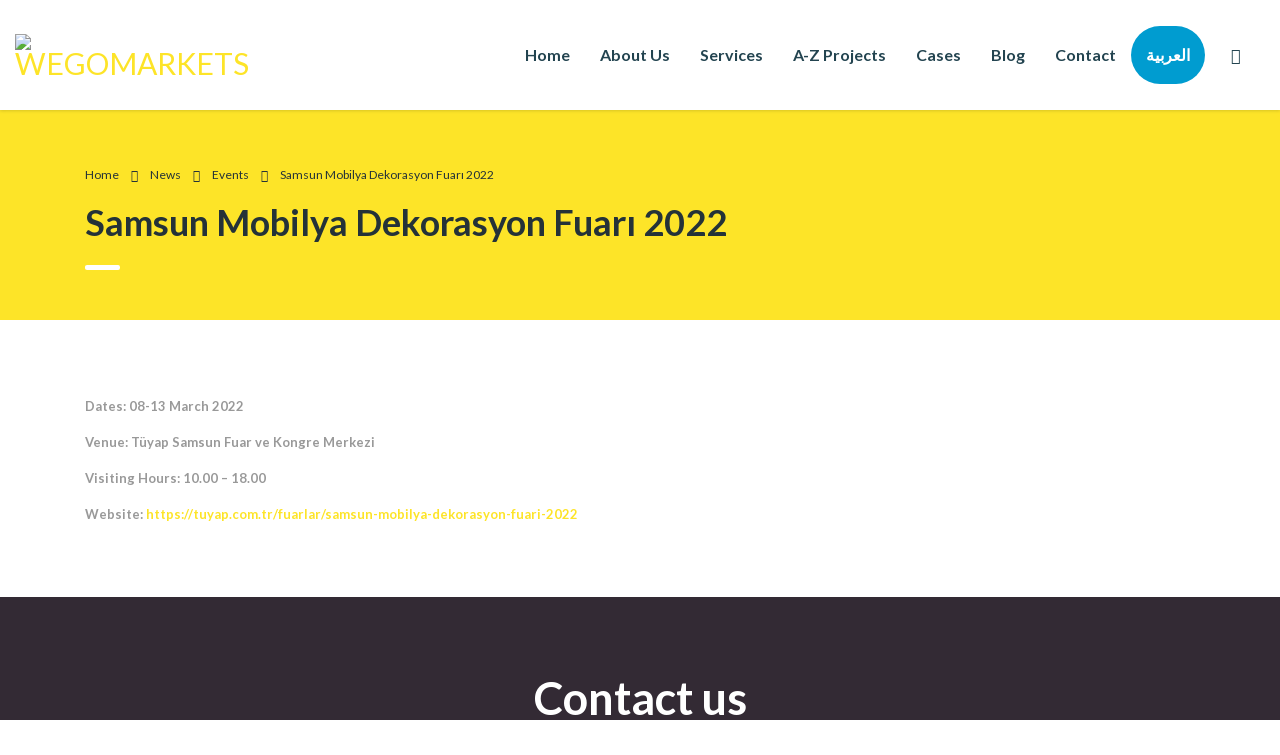

--- FILE ---
content_type: text/css
request_url: https://wegomarkets.com/wp-content/uploads/useanyfont/uaf.css?ver=1667673810
body_size: -235
content:
				@font-face {
					font-family: 'arab-mix-bold';
					src: url('/wp-content/uploads/useanyfont/8211arab-mix-bold.woff2') format('woff2'),
						url('/wp-content/uploads/useanyfont/8211arab-mix-bold.woff') format('woff');
					  font-display: auto;
				}

				.arab-mix-bold{font-family: 'arab-mix-bold' !important;}

		

--- FILE ---
content_type: text/css
request_url: https://wegomarkets.com/wp-content/uploads/elementor/css/post-7328.css?ver=1757177163
body_size: 421
content:
.elementor-7328 .elementor-element.elementor-element-e002e52:not(.elementor-motion-effects-element-type-background), .elementor-7328 .elementor-element.elementor-element-e002e52 > .elementor-motion-effects-container > .elementor-motion-effects-layer{background-color:#332a34;background-image:url("http://wegomarkets.com/wp-content/uploads/2022/01/images.png");background-repeat:no-repeat;background-size:cover;}.elementor-7328 .elementor-element.elementor-element-e002e52, .elementor-7328 .elementor-element.elementor-element-e002e52 > .elementor-background-overlay{border-radius:0px 0px 0px 0px;}.elementor-7328 .elementor-element.elementor-element-e002e52{transition:background 0.3s, border 0.3s, border-radius 0.3s, box-shadow 0.3s;margin-top:0px;margin-bottom:-60px;padding:0px 0px 0px 0px;}.elementor-7328 .elementor-element.elementor-element-e002e52 > .elementor-background-overlay{transition:background 0.3s, border-radius 0.3s, opacity 0.3s;}.elementor-7328 .elementor-element.elementor-element-fcd5321 > .elementor-widget-wrap > .elementor-widget:not(.elementor-widget__width-auto):not(.elementor-widget__width-initial):not(:last-child):not(.elementor-absolute){margin-bottom:0px;}.elementor-7328 .elementor-element.elementor-element-d93e7c2 .consulting-custom-title{font-size:45px;line-height:32px;color:#ffffff;}.elementor-7328 .elementor-element.elementor-element-c50b4dc .fluentform-widget-wrapper .ff-el-input--label label{color:#FFFFFF;}.elementor-7328 .elementor-element.elementor-element-c50b4dc .fluentform-widget-wrapper input:not([type=radio]):not([type=checkbox]):not([type=submit]):not([type=button]):not([type=image]):not([type=file]), .elementor-7328 .elementor-element.elementor-element-c50b4dc .fluentform-widget-wrapper .ff-el-group textarea, .elementor-7328 .elementor-element.elementor-element-c50b4dc .fluentform-widget-wrapper .ff-el-group select{text-align:center;}.elementor-7328 .elementor-element.elementor-element-c50b4dc .fluentform-widget-wrapper .ff-el-group .ff-btn-submit{background-color:#409EFF !important;color:#ffffff !important;}.elementor-7328 .elementor-element.elementor-element-61ce098:not(.elementor-motion-effects-element-type-background), .elementor-7328 .elementor-element.elementor-element-61ce098 > .elementor-motion-effects-container > .elementor-motion-effects-layer{background-color:#FFFFFFB8;background-image:url("http://wegomarkets.com/wp-content/uploads/2022/01/images.png");}.elementor-7328 .elementor-element.elementor-element-61ce098{transition:background 0.3s, border 0.3s, border-radius 0.3s, box-shadow 0.3s;}.elementor-7328 .elementor-element.elementor-element-61ce098 > .elementor-background-overlay{transition:background 0.3s, border-radius 0.3s, opacity 0.3s;}.elementor-7328 .elementor-element.elementor-element-3763302 img{width:58%;}.elementor-7328 .elementor-element.elementor-element-5f9127d{--grid-template-columns:repeat(5, auto);--icon-size:11px;--grid-column-gap:5px;--grid-row-gap:0px;}.elementor-7328 .elementor-element.elementor-element-5f9127d .elementor-widget-container{text-align:center;}.elementor-7328 .elementor-element.elementor-element-5f9127d .elementor-social-icon{background-color:#1E211D;--icon-padding:1.1em;}.elementor-7328 .elementor-element.elementor-element-6d9a651:not(.elementor-motion-effects-element-type-background), .elementor-7328 .elementor-element.elementor-element-6d9a651 > .elementor-motion-effects-container > .elementor-motion-effects-layer{background-color:#234450;background-image:url("http://wegomarkets.com/wp-content/uploads/2022/01/images.png");}.elementor-7328 .elementor-element.elementor-element-6d9a651{transition:background 0.3s, border 0.3s, border-radius 0.3s, box-shadow 0.3s;}.elementor-7328 .elementor-element.elementor-element-6d9a651 > .elementor-background-overlay{transition:background 0.3s, border-radius 0.3s, opacity 0.3s;}.elementor-7328 .elementor-element.elementor-element-fbcd342 .hfe-copyright-wrapper{text-align:center;}:root{--page-title-display:none;}@media(min-width:768px){.elementor-7328 .elementor-element.elementor-element-fcd5321{width:100%;}.elementor-7328 .elementor-element.elementor-element-82e2d8c{width:10%;}.elementor-7328 .elementor-element.elementor-element-8d7a17a{width:79.332%;}.elementor-7328 .elementor-element.elementor-element-05b4256{width:10%;}.elementor-7328 .elementor-element.elementor-element-eb22b99{width:20.749%;}.elementor-7328 .elementor-element.elementor-element-49d516b{width:58.523%;}.elementor-7328 .elementor-element.elementor-element-6e9e0d1{width:20.06%;}}@media(max-width:1024px) and (min-width:768px){.elementor-7328 .elementor-element.elementor-element-fcd5321{width:100%;}}